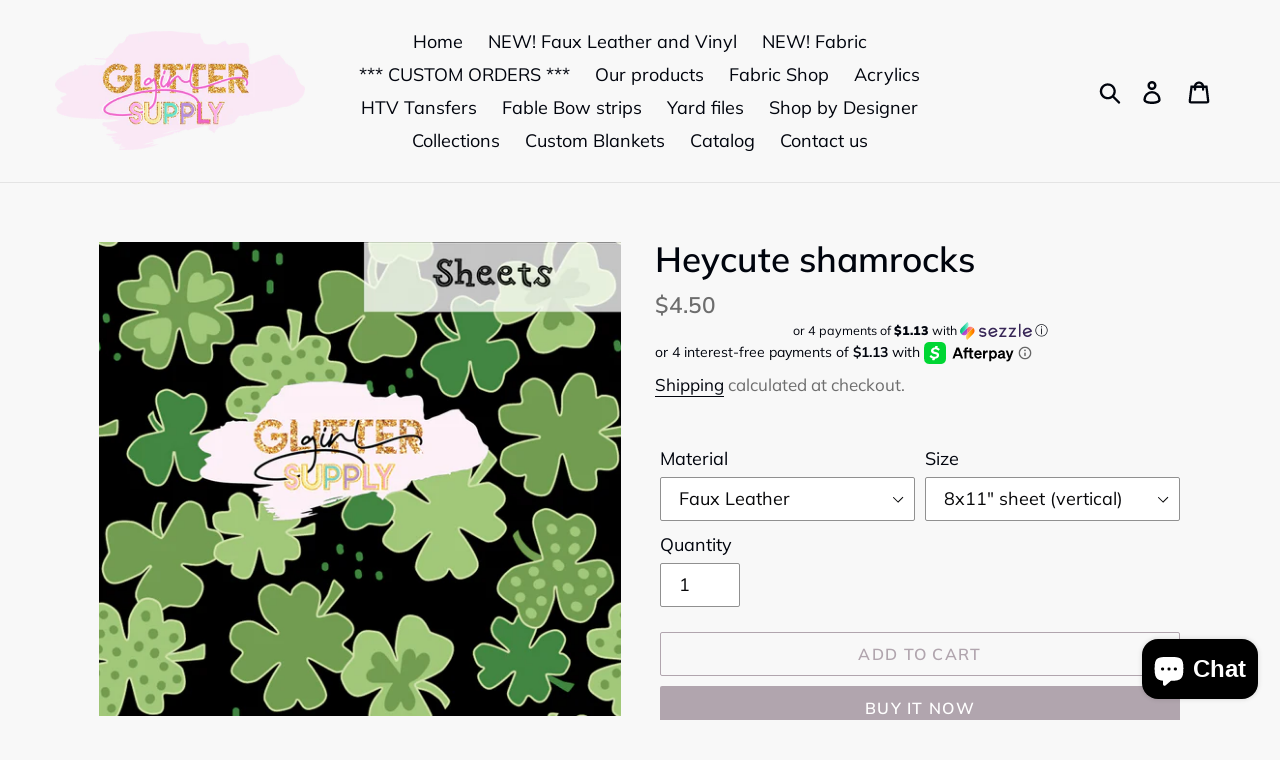

--- FILE ---
content_type: text/css
request_url: https://cdn.shopify.com/extensions/019b597e-4105-7437-9d49-590adbd46b86/product-customizer-166/assets/mepc-style.css
body_size: 1106
content:
.customizeOptional,.previewSection{margin-bottom:20px}.previewButtonLabel,.uploadFile .fileUploadDiv label,.uploadFile .fileUploadDiv:hover::after{text-align:center;font-size:16px;font-weight:500}.previewColor label,.previewImageLabel{outline:lightgray solid 1px;top:0;left:0}.previewColor label span,.previewImage label span{overflow:hidden;background-size:cover;background-repeat:no-repeat;background-position:center center}.previewSelect .select-wrapper,.previewText input{min-width:100%}.customizeOptional{border:1px solid #d3d3d3;padding-left:12px}.customizeOptional input{margin:0!important;width:16px!important;display:inline-block!important;height:16px!important;vertical-align:middle;float:none!important;appearance:auto!important}.customizeOptional label{display:inline-block;margin-bottom:0;margin-top:0;padding:12px;padding-left:42px!important;margin-left:-28px!important;cursor:pointer;width:calc(100% + 12px)!important;box-sizing:border-box;vertical-align:middle!important;float:none!important}.optionPreview{width:100%;grid-column:1/-1;grid-row:1/-1}.optionPreview label{line-height:1}#mepc-optionList .previewSection .previewButton input,#mepc-optionList .previewSection .previewColor input,#mepc-optionList .previewSection .previewImage input,.previewButton input,.previewColor input,.previewImage input{display:none!important}#mepc-optionList span.block{margin:0}#mepc-optionList{margin-bottom:16px;display:grid;grid-template-columns:repeat(2,1fr);column-gap:12px}.liveCustomizationPreview{position:relative;margin-bottom:16px}.labelTitle{display:block;margin-bottom:8px;margin-top:0}.previewButton{display:inline-block;margin-right:8px;margin-bottom:10px}.previewButtonLabel,.previewCheckbox input,.previewCheckbox label{margin:0!important;cursor:pointer}.previewButtonLabel{border:1px solid #7d7d7d;padding:10px 16px;background-color:transparent;display:block;line-height:1.2}.previewButton input:checked+.previewButtonLabel{background-color:#000;border:1px solid #000;color:#fff;cursor:pointer}.previewCheckbox,.previewRadio{display:inline-block;margin-right:8px;position:relative}.previewCheckbox input{height:16px!important;width:16px!important;vertical-align:middle;display:inline-block!important;border:1px solid}.previewCheckbox label{padding:0 10px;display:inline-block;float:none!important;width:auto!important;vertical-align:middle!important}.previewText,.uploadFile{display:block}.fileUploadDiv{position:relative;border:1px dashed gray;text-align:center;overflow:hidden}.fileUploadDiv img{position:absolute;top:0;left:0;height:100%;width:100%;object-fit:contain;pointer-events:none;background-color:#fff}.uploadFile input{display:none;height:1px;width:1px}.uploadFile .fileUploadDiv label{margin:0;border:none;cursor:pointer;width:100%;padding:20px 0;background-color:transparent;line-height:1;overflow:hidden;display:block;border-radius:4px}.uploadFile .fileUploadDiv:hover::after{position:absolute;top:0;right:0;bottom:0;left:0;background:#fff;color:#000;opacity:.95;pointer-events:none;vertical-align:middle;padding:20px;line-height:1}.previewRadio input{margin:0;height:16px!important;width:16px!important;vertical-align:middle;cursor:pointer;display:inline-block!important;appearance:auto}.previewRadio label::after{outline:0!important;border:none!important}.previewRadio label{cursor:pointer;display:inline-block;padding:0 10px;float:none!important;width:auto!important;vertical-align:middle!important;margin:0!important;border:none!important}.previewSelect select,.previewText input{width:100%;padding:12px;font-size:16px;border:1px solid #c9cccf}.previewSelect select{appearance:none;background-image:url("data:image/svg+xml;utf8,<svg fill='black' height='24' viewBox='0 0 24 24' width='24' xmlns='http://www.w3.org/2000/svg'><path d='M7 10l5 5 5-5z'/><path d='M0 0h24v24H0z' fill='none'/></svg>");background-repeat:no-repeat;background-position-x:calc(100% - 6px);background-position-y:center;cursor:pointer;height:auto}.previewColor{display:inline-flex;margin-right:10px;align-items:center;position:relative}.previewColor label{height:40px;width:40px;padding:5px!important;position:absolute;overflow:hidden;cursor:pointer;margin:0!important}.previewColor label span{height:30px;width:30px;padding:5px;display:inline-block;margin:0}.previewColor input:checked+.previewColorLabel,.previewImage input:checked+.previewImageLabel{border:none;outline:black solid 2px}.previewImage{display:inline-flex;margin-right:10px;margin-bottom:8px;align-items:center;position:relative}.previewImageLabel{height:60px;width:60px;padding:5px;position:absolute;overflow:hidden;cursor:pointer;margin:0!important}.previewImage label span{height:50px;width:50px;padding:5px;display:inline-block;margin:0}.previewInstruction{display:inline-block;width:100%;margin-bottom:0}.previewInstruction p{margin-top:0}.previewInstruction a{color:#008060;font-weight:500;display:block}.previewInstruction img,.previewInstruction svg{max-width:100%;min-width:100%;display:block;margin-bottom:8px}.previewInstruction label,.previewInstruction p,.previewInstruction span{display:block;margin-bottom:8px;font-size:14px}.previewInstruction h1,.previewInstruction h2,.previewInstruction h3,.previewInstruction h4,.previewInstruction h5,.previewInstruction h6{font-weight:700}.danger{color:red}.optionPreview .inline{display:inline-block;margin-bottom:8px}.optionPreview .block{display:block;margin-right:0;float:none}.inlineBlock{display:inline-block}.rounded{border-radius:20px}.previewInstruction,.sun-editor-editable{background-color:unset!important}.oneHalf{grid-column:span 1}.fullWidth{grid-column:span 2}.previewText textarea{width:100%;border:1px solid #c9cccf;min-height:60px}.mepc-previewHelperText{line-height:1.2;margin:0}.mepc-previewHelperText.helperTop{margin-bottom:8px}.mepc-previewHelperText.helperBottom{margin-top:8px}.previewTextFontItem{padding-top:8px!important;padding-bottom:8px!important;font-size:90%}.extraPriceMEPC{margin-top:20px;background-color:#fafad2;border-radius:4px;color:#000;display:block}.mepc-multipleUploads div{width:80px;height:80px;margin-right:10px;margin-top:10px;display:inline-block;position:relative;border:1px solid #d3d3d3}.mepc-multipleUploads .mepc-multipleImage{object-fit:cover;height:100%;width:100%}.mepc-multipleUploads button{position:absolute;top:-6px;right:-6px;border:none;border-radius:20px;font-size:12px;padding:3px 6px;cursor:pointer}.optionList.previewDateTime input{width:100%!important;font-size:16px!important;font-family:sans-serif;border-radius:0!important;border:1px solid #c9cccf}.optionList.previewText div:has(input[type=tel]){width:100%!important}